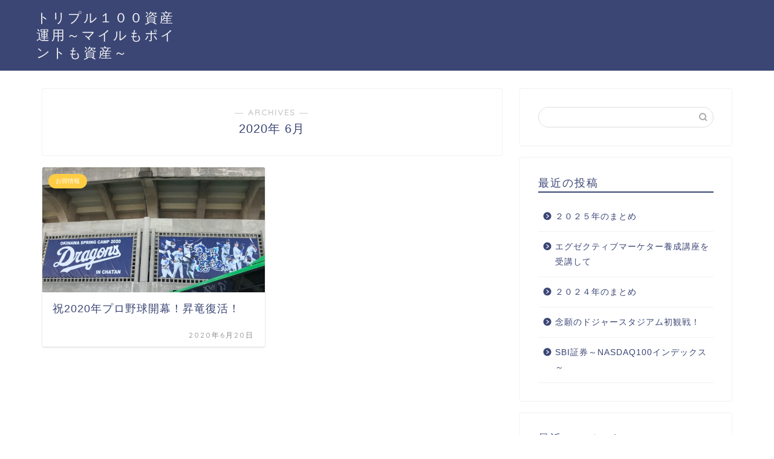

--- FILE ---
content_type: text/html; charset=UTF-8
request_url: https://triple100-shisan.com/wp-admin/admin-ajax.php
body_size: 1
content:
18179.996c36983c3bf00ecd9fa80754d5cf4f

--- FILE ---
content_type: text/plain
request_url: https://www.google-analytics.com/j/collect?v=1&_v=j102&a=1887462000&t=pageview&_s=1&dl=https%3A%2F%2Ftriple100-shisan.com%2F2020%2F06%2F&ul=en-us%40posix&dt=6%E6%9C%88%2C%202020%20%7C%20%E3%83%88%E3%83%AA%E3%83%97%E3%83%AB%EF%BC%91%EF%BC%90%EF%BC%90%E8%B3%87%E7%94%A3%E9%81%8B%E7%94%A8&sr=1280x720&vp=1280x720&_u=YEBAAUAjCAAAACAAI~&jid=1191976660&gjid=1510647002&cid=497476187.1768740064&tid=UA-132085963-2&_gid=1437412227.1768740064&_r=1&_slc=1&z=1326059091
body_size: -452
content:
2,cG-Q7LE04GWCE